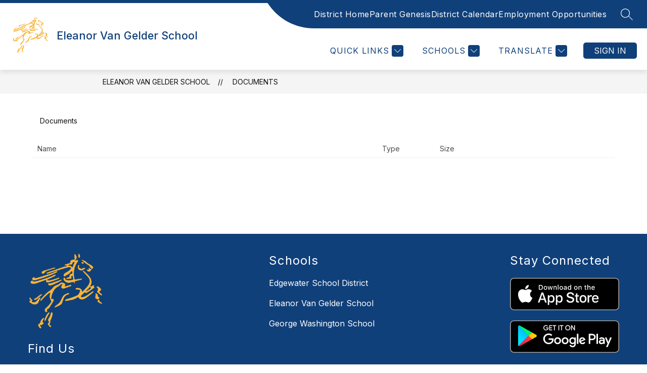

--- FILE ---
content_type: text/javascript
request_url: https://cmsv2-static-cdn-prod.apptegy.net/static_js/e23bc0153031d3b2a87e16abd2c4f37973a6e0af/_nuxt/SUT19uDn.js
body_size: 823
content:
import{u as r,s as l,az as a,a as d,e as p,d as _,f as n,g as f,M as o}from"./DhsWKdIu.js";import{u as h,D as b}from"./Cjj7hKRU.js";import g from"./DNJbgiH9.js";import v from"./hUloftIA.js";import"./DjV7Y7Tl.js";const D={id:"documents"},x={class:"page-container"},j=Object.assign({name:"Documents"},{__name:"index",setup(N){const e=r(),{$t:c}=l();e.dispatch("setCustomSectionData",{type:"documents",fallbackSectionName:c("pages.documents.sectionName")});const u=a(()=>e.state.globals),t=a(()=>e.state.pathPrefix),s=a(()=>e.state.sectionName);d({title:s.value});const{isFetching:m,foldersAndDocuments:i}=h();return(k,B)=>(_(),p("div",D,[n(g,{crumbs:[{name:u.value.info.school_name,link:`${t.value}/`},{name:s.value,link:`${t.value}/documents`}]},null,8,["crumbs"]),f("div",x,[n(v,{crumbs:[{name:s.value,link:`${t.value}/documents`}]},null,8,["crumbs"]),n(b,{content:o(i),"is-fetching":o(m)},null,8,["content","is-fetching"])])]))}});export{j as default};
//# sourceMappingURL=SUT19uDn.js.map
